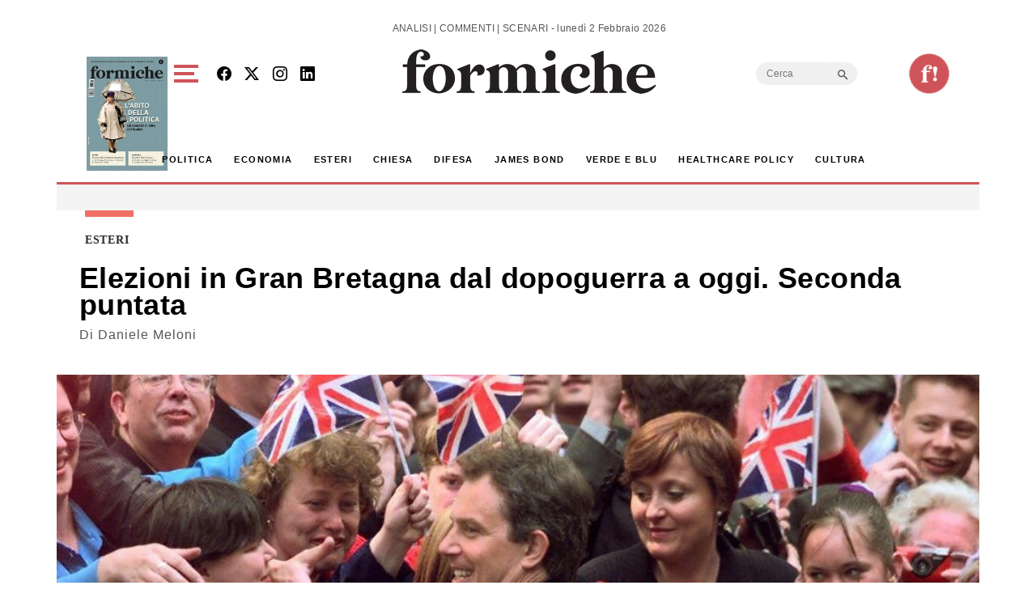

--- FILE ---
content_type: text/html; charset=utf-8
request_url: https://www.google.com/recaptcha/api2/aframe
body_size: 265
content:
<!DOCTYPE HTML><html><head><meta http-equiv="content-type" content="text/html; charset=UTF-8"></head><body><script nonce="swBG5dbCJ9AEXbHy0i49Kw">/** Anti-fraud and anti-abuse applications only. See google.com/recaptcha */ try{var clients={'sodar':'https://pagead2.googlesyndication.com/pagead/sodar?'};window.addEventListener("message",function(a){try{if(a.source===window.parent){var b=JSON.parse(a.data);var c=clients[b['id']];if(c){var d=document.createElement('img');d.src=c+b['params']+'&rc='+(localStorage.getItem("rc::a")?sessionStorage.getItem("rc::b"):"");window.document.body.appendChild(d);sessionStorage.setItem("rc::e",parseInt(sessionStorage.getItem("rc::e")||0)+1);localStorage.setItem("rc::h",'1770017720802');}}}catch(b){}});window.parent.postMessage("_grecaptcha_ready", "*");}catch(b){}</script></body></html>

--- FILE ---
content_type: application/javascript; charset=utf-8
request_url: https://fundingchoicesmessages.google.com/f/AGSKWxXKKxRzHOv0aMwsVwFp4gLWPJyVvknimSY-Y5KXZR6qZiIITIQOnN9SCreJpNIXTriq1myMrdeIngsiQJZjpw7lGj7enwfvpMKXqmNCUPjOPjX7M5oFSZa5kcYBUcewf10a82IRTPR-OJtZmIR_5ghi4VcGnYB4KImNs_4UsP_RiwkPLPLqjpcoF_aj/_-Ad300x250./120-600-/get_banner.asp?/banner728x90_/ctamlive160x160.
body_size: -1285
content:
window['01d57aca-a3f7-4aaf-921e-f47fe9da0ef1'] = true;

--- FILE ---
content_type: application/javascript; charset=utf-8
request_url: https://fundingchoicesmessages.google.com/f/AGSKWxUdKZ5-QPtibt8tsq2U9U958mGM6Unuezn0xyfNy5MMXDvDE9CyofUOb8qbbU2kRUQttVGwljIg5JSiWNtVB7Ot1A_Rfktdw-yrnoDyobEmdn2ulsx-gas5HwW3kEvq4Q7KWmD9-A==?fccs=W251bGwsbnVsbCxudWxsLG51bGwsbnVsbCxudWxsLFsxNzcwMDE3NzE4LDU4MTAwMDAwMF0sbnVsbCxudWxsLG51bGwsW251bGwsWzddXSwiaHR0cHM6Ly9mb3JtaWNoZS5uZXQvMjAxNy8wNS9ncmFuLWJyZXRhZ25hLWVsZXppb25pLW9nZ2kvIixudWxsLFtbOCwiRmYwUkdIVHVuOEkiXSxbOSwiZW4tVVMiXSxbMTksIjIiXSxbMTcsIlswXSJdLFsyNCwiIl0sWzI5LCJmYWxzZSJdXV0
body_size: -211
content:
if (typeof __googlefc.fcKernelManager.run === 'function') {"use strict";this.default_ContributorServingResponseClientJs=this.default_ContributorServingResponseClientJs||{};(function(_){var window=this;
try{
var RH=function(a){this.A=_.t(a)};_.u(RH,_.J);var SH=_.ed(RH);var TH=function(a,b,c){this.B=a;this.params=b;this.j=c;this.l=_.F(this.params,4);this.o=new _.eh(this.B.document,_.O(this.params,3),new _.Qg(_.Rk(this.j)))};TH.prototype.run=function(){if(_.P(this.params,10)){var a=this.o;var b=_.fh(a);b=_.Od(b,4);_.jh(a,b)}a=_.Sk(this.j)?_.be(_.Sk(this.j)):new _.de;_.ee(a,9);_.F(a,4)!==1&&_.G(a,4,this.l===2||this.l===3?1:2);_.Fg(this.params,5)&&(b=_.O(this.params,5),_.hg(a,6,b));return a};var UH=function(){};UH.prototype.run=function(a,b){var c,d;return _.v(function(e){c=SH(b);d=(new TH(a,c,_.A(c,_.Qk,2))).run();return e.return({ia:_.L(d)})})};_.Uk(8,new UH);
}catch(e){_._DumpException(e)}
}).call(this,this.default_ContributorServingResponseClientJs);
// Google Inc.

//# sourceURL=/_/mss/boq-content-ads-contributor/_/js/k=boq-content-ads-contributor.ContributorServingResponseClientJs.en_US.Ff0RGHTun8I.es5.O/d=1/exm=kernel_loader,loader_js_executable/ed=1/rs=AJlcJMwj_NGSDs7Ec5ZJCmcGmg-e8qljdw/m=web_iab_tcf_v2_signal_executable
__googlefc.fcKernelManager.run('\x5b\x5b\x5b8,\x22\x5bnull,\x5b\x5bnull,null,null,\\\x22https:\/\/fundingchoicesmessages.google.com\/f\/AGSKWxXux-v2v4MgUf1cWpIjrrmrXTwqhYuGcxta3NFQ0RHkNkNbREd3OK5ls_Ifur_AUM3kY3pnVl8pszfrahTRVZsEn4tOON-H8PNcBkDnOX1g12gnYWei5w02z7B6ZrDP8GnshYwPuA\\\\u003d\\\\u003d\\\x22\x5d,null,null,\x5bnull,null,null,\\\x22https:\/\/fundingchoicesmessages.google.com\/el\/AGSKWxWm3aeRlfJmb5WX6XbM1r2w_5XZTEYhbr6gX4IwW7T-xdcjaEj5EcTcRiIF3-gJTh9jN1nk0xDkeKUf9vF5cdlg6R2TgYEHK11SSS9VpTUHiNSWRl4s5iOm1VlfljxliJkL-FBezw\\\\u003d\\\\u003d\\\x22\x5d,null,\x5bnull,\x5b7\x5d\x5d\x5d,\\\x22formiche.net\\\x22,1,\\\x22it\\\x22,null,null,null,null,1\x5d\x22\x5d\x5d,\x5bnull,null,null,\x22https:\/\/fundingchoicesmessages.google.com\/f\/AGSKWxXl3uY6Lc9JPWN99jjwPufmw7hZRYLn22JPHo-v8wE2TKDg1LdkBi5kkBsRFdV8gs-Nu8Neipof2HQfADoJvr-Vu9OYzITR_ChCCr4hdGxe1L8mOtJCQaLOPNns0lTVhrkI9er5dg\\u003d\\u003d\x22\x5d\x5d');}